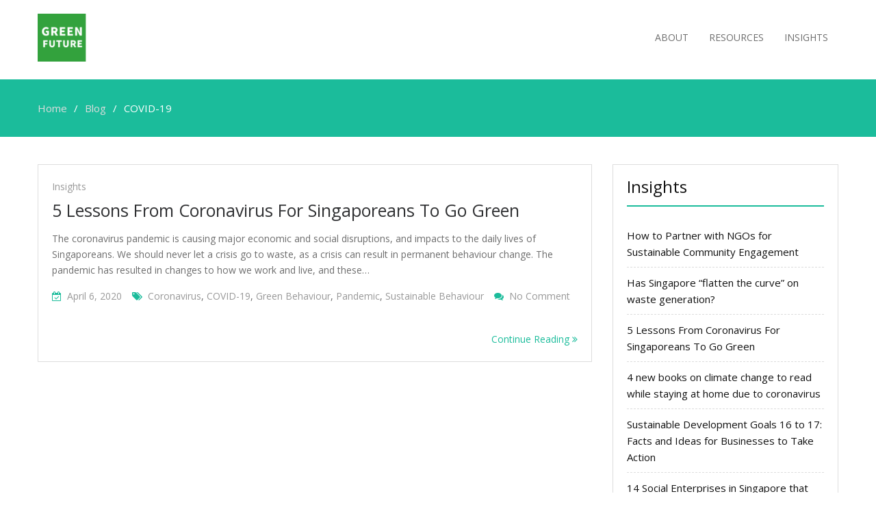

--- FILE ---
content_type: text/html; charset=UTF-8
request_url: http://www.greenfuture.sg/tag/covid-19/
body_size: 14633
content:
<!DOCTYPE html> <html dir="ltr" lang="en-US" prefix="og: https://ogp.me/ns#"><head>
	    <meta charset="UTF-8">
    <meta name="viewport" content="width=device-width, initial-scale=1">
    <link rel="profile" href="http://gmpg.org/xfn/11">
    <link rel="pingback" href="http://www.greenfuture.sg/xmlrpc.php">
    <title>COVID-19 | Green Future</title>

		<!-- All in One SEO 4.9.1.1 - aioseo.com -->
	<meta name="robots" content="max-image-preview:large" />
	<link rel="canonical" href="http://www.greenfuture.sg/tag/covid-19/" />
	<meta name="generator" content="All in One SEO (AIOSEO) 4.9.1.1" />
		<script type="application/ld+json" class="aioseo-schema">
			{"@context":"https:\/\/schema.org","@graph":[{"@type":"BreadcrumbList","@id":"http:\/\/www.greenfuture.sg\/tag\/covid-19\/#breadcrumblist","itemListElement":[{"@type":"ListItem","@id":"http:\/\/www.greenfuture.sg#listItem","position":1,"name":"Home","item":"http:\/\/www.greenfuture.sg","nextItem":{"@type":"ListItem","@id":"http:\/\/www.greenfuture.sg\/tag\/covid-19\/#listItem","name":"COVID-19"}},{"@type":"ListItem","@id":"http:\/\/www.greenfuture.sg\/tag\/covid-19\/#listItem","position":2,"name":"COVID-19","previousItem":{"@type":"ListItem","@id":"http:\/\/www.greenfuture.sg#listItem","name":"Home"}}]},{"@type":"CollectionPage","@id":"http:\/\/www.greenfuture.sg\/tag\/covid-19\/#collectionpage","url":"http:\/\/www.greenfuture.sg\/tag\/covid-19\/","name":"COVID-19 | Green Future","inLanguage":"en-US","isPartOf":{"@id":"http:\/\/www.greenfuture.sg\/#website"},"breadcrumb":{"@id":"http:\/\/www.greenfuture.sg\/tag\/covid-19\/#breadcrumblist"}},{"@type":"Organization","@id":"http:\/\/www.greenfuture.sg\/#organization","name":"Green Future","url":"http:\/\/www.greenfuture.sg\/","logo":{"@type":"ImageObject","url":"http:\/\/www.greenfuture.sg\/wp-content\/uploads\/2019\/11\/cropped-green-future-1-1-1.png","@id":"http:\/\/www.greenfuture.sg\/tag\/covid-19\/#organizationLogo","width":220,"height":70},"image":{"@id":"http:\/\/www.greenfuture.sg\/tag\/covid-19\/#organizationLogo"}},{"@type":"WebSite","@id":"http:\/\/www.greenfuture.sg\/#website","url":"http:\/\/www.greenfuture.sg\/","name":"Green Future","inLanguage":"en-US","publisher":{"@id":"http:\/\/www.greenfuture.sg\/#organization"}}]}
		</script>
		<!-- All in One SEO -->

<meta name="dlm-version" content="5.1.6"><link rel='dns-prefetch' href='//fonts.googleapis.com' />
<link rel="alternate" type="application/rss+xml" title="Green Future &raquo; Feed" href="http://www.greenfuture.sg/feed/" />
<link rel="alternate" type="application/rss+xml" title="Green Future &raquo; Comments Feed" href="http://www.greenfuture.sg/comments/feed/" />
<link rel="alternate" type="application/rss+xml" title="Green Future &raquo; COVID-19 Tag Feed" href="http://www.greenfuture.sg/tag/covid-19/feed/" />
<style id='wp-img-auto-sizes-contain-inline-css' type='text/css'>
img:is([sizes=auto i],[sizes^="auto," i]){contain-intrinsic-size:3000px 1500px}
/*# sourceURL=wp-img-auto-sizes-contain-inline-css */
</style>
<link rel='stylesheet' id='font-awesome-css' href='http://www.greenfuture.sg/wp-content/plugins/pt-theme-addon/assets/font-awesome/css/font-awesome.min.css?ver=4.7.0' type='text/css' media='all' />
<link rel='stylesheet' id='pt-theme-addon-style-css' href='http://www.greenfuture.sg/wp-content/plugins/pt-theme-addon/assets/pt-style.css?ver=6.9' type='text/css' media='all' />
<style id='wp-emoji-styles-inline-css' type='text/css'>

	img.wp-smiley, img.emoji {
		display: inline !important;
		border: none !important;
		box-shadow: none !important;
		height: 1em !important;
		width: 1em !important;
		margin: 0 0.07em !important;
		vertical-align: -0.1em !important;
		background: none !important;
		padding: 0 !important;
	}
/*# sourceURL=wp-emoji-styles-inline-css */
</style>
<style id='wp-block-library-inline-css' type='text/css'>
:root{--wp-block-synced-color:#7a00df;--wp-block-synced-color--rgb:122,0,223;--wp-bound-block-color:var(--wp-block-synced-color);--wp-editor-canvas-background:#ddd;--wp-admin-theme-color:#007cba;--wp-admin-theme-color--rgb:0,124,186;--wp-admin-theme-color-darker-10:#006ba1;--wp-admin-theme-color-darker-10--rgb:0,107,160.5;--wp-admin-theme-color-darker-20:#005a87;--wp-admin-theme-color-darker-20--rgb:0,90,135;--wp-admin-border-width-focus:2px}@media (min-resolution:192dpi){:root{--wp-admin-border-width-focus:1.5px}}.wp-element-button{cursor:pointer}:root .has-very-light-gray-background-color{background-color:#eee}:root .has-very-dark-gray-background-color{background-color:#313131}:root .has-very-light-gray-color{color:#eee}:root .has-very-dark-gray-color{color:#313131}:root .has-vivid-green-cyan-to-vivid-cyan-blue-gradient-background{background:linear-gradient(135deg,#00d084,#0693e3)}:root .has-purple-crush-gradient-background{background:linear-gradient(135deg,#34e2e4,#4721fb 50%,#ab1dfe)}:root .has-hazy-dawn-gradient-background{background:linear-gradient(135deg,#faaca8,#dad0ec)}:root .has-subdued-olive-gradient-background{background:linear-gradient(135deg,#fafae1,#67a671)}:root .has-atomic-cream-gradient-background{background:linear-gradient(135deg,#fdd79a,#004a59)}:root .has-nightshade-gradient-background{background:linear-gradient(135deg,#330968,#31cdcf)}:root .has-midnight-gradient-background{background:linear-gradient(135deg,#020381,#2874fc)}:root{--wp--preset--font-size--normal:16px;--wp--preset--font-size--huge:42px}.has-regular-font-size{font-size:1em}.has-larger-font-size{font-size:2.625em}.has-normal-font-size{font-size:var(--wp--preset--font-size--normal)}.has-huge-font-size{font-size:var(--wp--preset--font-size--huge)}.has-text-align-center{text-align:center}.has-text-align-left{text-align:left}.has-text-align-right{text-align:right}.has-fit-text{white-space:nowrap!important}#end-resizable-editor-section{display:none}.aligncenter{clear:both}.items-justified-left{justify-content:flex-start}.items-justified-center{justify-content:center}.items-justified-right{justify-content:flex-end}.items-justified-space-between{justify-content:space-between}.screen-reader-text{border:0;clip-path:inset(50%);height:1px;margin:-1px;overflow:hidden;padding:0;position:absolute;width:1px;word-wrap:normal!important}.screen-reader-text:focus{background-color:#ddd;clip-path:none;color:#444;display:block;font-size:1em;height:auto;left:5px;line-height:normal;padding:15px 23px 14px;text-decoration:none;top:5px;width:auto;z-index:100000}html :where(.has-border-color){border-style:solid}html :where([style*=border-top-color]){border-top-style:solid}html :where([style*=border-right-color]){border-right-style:solid}html :where([style*=border-bottom-color]){border-bottom-style:solid}html :where([style*=border-left-color]){border-left-style:solid}html :where([style*=border-width]){border-style:solid}html :where([style*=border-top-width]){border-top-style:solid}html :where([style*=border-right-width]){border-right-style:solid}html :where([style*=border-bottom-width]){border-bottom-style:solid}html :where([style*=border-left-width]){border-left-style:solid}html :where(img[class*=wp-image-]){height:auto;max-width:100%}:where(figure){margin:0 0 1em}html :where(.is-position-sticky){--wp-admin--admin-bar--position-offset:var(--wp-admin--admin-bar--height,0px)}@media screen and (max-width:600px){html :where(.is-position-sticky){--wp-admin--admin-bar--position-offset:0px}}

/*# sourceURL=wp-block-library-inline-css */
</style><style id='global-styles-inline-css' type='text/css'>
:root{--wp--preset--aspect-ratio--square: 1;--wp--preset--aspect-ratio--4-3: 4/3;--wp--preset--aspect-ratio--3-4: 3/4;--wp--preset--aspect-ratio--3-2: 3/2;--wp--preset--aspect-ratio--2-3: 2/3;--wp--preset--aspect-ratio--16-9: 16/9;--wp--preset--aspect-ratio--9-16: 9/16;--wp--preset--color--black: #000000;--wp--preset--color--cyan-bluish-gray: #abb8c3;--wp--preset--color--white: #ffffff;--wp--preset--color--pale-pink: #f78da7;--wp--preset--color--vivid-red: #cf2e2e;--wp--preset--color--luminous-vivid-orange: #ff6900;--wp--preset--color--luminous-vivid-amber: #fcb900;--wp--preset--color--light-green-cyan: #7bdcb5;--wp--preset--color--vivid-green-cyan: #00d084;--wp--preset--color--pale-cyan-blue: #8ed1fc;--wp--preset--color--vivid-cyan-blue: #0693e3;--wp--preset--color--vivid-purple: #9b51e0;--wp--preset--gradient--vivid-cyan-blue-to-vivid-purple: linear-gradient(135deg,rgb(6,147,227) 0%,rgb(155,81,224) 100%);--wp--preset--gradient--light-green-cyan-to-vivid-green-cyan: linear-gradient(135deg,rgb(122,220,180) 0%,rgb(0,208,130) 100%);--wp--preset--gradient--luminous-vivid-amber-to-luminous-vivid-orange: linear-gradient(135deg,rgb(252,185,0) 0%,rgb(255,105,0) 100%);--wp--preset--gradient--luminous-vivid-orange-to-vivid-red: linear-gradient(135deg,rgb(255,105,0) 0%,rgb(207,46,46) 100%);--wp--preset--gradient--very-light-gray-to-cyan-bluish-gray: linear-gradient(135deg,rgb(238,238,238) 0%,rgb(169,184,195) 100%);--wp--preset--gradient--cool-to-warm-spectrum: linear-gradient(135deg,rgb(74,234,220) 0%,rgb(151,120,209) 20%,rgb(207,42,186) 40%,rgb(238,44,130) 60%,rgb(251,105,98) 80%,rgb(254,248,76) 100%);--wp--preset--gradient--blush-light-purple: linear-gradient(135deg,rgb(255,206,236) 0%,rgb(152,150,240) 100%);--wp--preset--gradient--blush-bordeaux: linear-gradient(135deg,rgb(254,205,165) 0%,rgb(254,45,45) 50%,rgb(107,0,62) 100%);--wp--preset--gradient--luminous-dusk: linear-gradient(135deg,rgb(255,203,112) 0%,rgb(199,81,192) 50%,rgb(65,88,208) 100%);--wp--preset--gradient--pale-ocean: linear-gradient(135deg,rgb(255,245,203) 0%,rgb(182,227,212) 50%,rgb(51,167,181) 100%);--wp--preset--gradient--electric-grass: linear-gradient(135deg,rgb(202,248,128) 0%,rgb(113,206,126) 100%);--wp--preset--gradient--midnight: linear-gradient(135deg,rgb(2,3,129) 0%,rgb(40,116,252) 100%);--wp--preset--font-size--small: 13px;--wp--preset--font-size--medium: 20px;--wp--preset--font-size--large: 36px;--wp--preset--font-size--x-large: 42px;--wp--preset--spacing--20: 0.44rem;--wp--preset--spacing--30: 0.67rem;--wp--preset--spacing--40: 1rem;--wp--preset--spacing--50: 1.5rem;--wp--preset--spacing--60: 2.25rem;--wp--preset--spacing--70: 3.38rem;--wp--preset--spacing--80: 5.06rem;--wp--preset--shadow--natural: 6px 6px 9px rgba(0, 0, 0, 0.2);--wp--preset--shadow--deep: 12px 12px 50px rgba(0, 0, 0, 0.4);--wp--preset--shadow--sharp: 6px 6px 0px rgba(0, 0, 0, 0.2);--wp--preset--shadow--outlined: 6px 6px 0px -3px rgb(255, 255, 255), 6px 6px rgb(0, 0, 0);--wp--preset--shadow--crisp: 6px 6px 0px rgb(0, 0, 0);}:where(.is-layout-flex){gap: 0.5em;}:where(.is-layout-grid){gap: 0.5em;}body .is-layout-flex{display: flex;}.is-layout-flex{flex-wrap: wrap;align-items: center;}.is-layout-flex > :is(*, div){margin: 0;}body .is-layout-grid{display: grid;}.is-layout-grid > :is(*, div){margin: 0;}:where(.wp-block-columns.is-layout-flex){gap: 2em;}:where(.wp-block-columns.is-layout-grid){gap: 2em;}:where(.wp-block-post-template.is-layout-flex){gap: 1.25em;}:where(.wp-block-post-template.is-layout-grid){gap: 1.25em;}.has-black-color{color: var(--wp--preset--color--black) !important;}.has-cyan-bluish-gray-color{color: var(--wp--preset--color--cyan-bluish-gray) !important;}.has-white-color{color: var(--wp--preset--color--white) !important;}.has-pale-pink-color{color: var(--wp--preset--color--pale-pink) !important;}.has-vivid-red-color{color: var(--wp--preset--color--vivid-red) !important;}.has-luminous-vivid-orange-color{color: var(--wp--preset--color--luminous-vivid-orange) !important;}.has-luminous-vivid-amber-color{color: var(--wp--preset--color--luminous-vivid-amber) !important;}.has-light-green-cyan-color{color: var(--wp--preset--color--light-green-cyan) !important;}.has-vivid-green-cyan-color{color: var(--wp--preset--color--vivid-green-cyan) !important;}.has-pale-cyan-blue-color{color: var(--wp--preset--color--pale-cyan-blue) !important;}.has-vivid-cyan-blue-color{color: var(--wp--preset--color--vivid-cyan-blue) !important;}.has-vivid-purple-color{color: var(--wp--preset--color--vivid-purple) !important;}.has-black-background-color{background-color: var(--wp--preset--color--black) !important;}.has-cyan-bluish-gray-background-color{background-color: var(--wp--preset--color--cyan-bluish-gray) !important;}.has-white-background-color{background-color: var(--wp--preset--color--white) !important;}.has-pale-pink-background-color{background-color: var(--wp--preset--color--pale-pink) !important;}.has-vivid-red-background-color{background-color: var(--wp--preset--color--vivid-red) !important;}.has-luminous-vivid-orange-background-color{background-color: var(--wp--preset--color--luminous-vivid-orange) !important;}.has-luminous-vivid-amber-background-color{background-color: var(--wp--preset--color--luminous-vivid-amber) !important;}.has-light-green-cyan-background-color{background-color: var(--wp--preset--color--light-green-cyan) !important;}.has-vivid-green-cyan-background-color{background-color: var(--wp--preset--color--vivid-green-cyan) !important;}.has-pale-cyan-blue-background-color{background-color: var(--wp--preset--color--pale-cyan-blue) !important;}.has-vivid-cyan-blue-background-color{background-color: var(--wp--preset--color--vivid-cyan-blue) !important;}.has-vivid-purple-background-color{background-color: var(--wp--preset--color--vivid-purple) !important;}.has-black-border-color{border-color: var(--wp--preset--color--black) !important;}.has-cyan-bluish-gray-border-color{border-color: var(--wp--preset--color--cyan-bluish-gray) !important;}.has-white-border-color{border-color: var(--wp--preset--color--white) !important;}.has-pale-pink-border-color{border-color: var(--wp--preset--color--pale-pink) !important;}.has-vivid-red-border-color{border-color: var(--wp--preset--color--vivid-red) !important;}.has-luminous-vivid-orange-border-color{border-color: var(--wp--preset--color--luminous-vivid-orange) !important;}.has-luminous-vivid-amber-border-color{border-color: var(--wp--preset--color--luminous-vivid-amber) !important;}.has-light-green-cyan-border-color{border-color: var(--wp--preset--color--light-green-cyan) !important;}.has-vivid-green-cyan-border-color{border-color: var(--wp--preset--color--vivid-green-cyan) !important;}.has-pale-cyan-blue-border-color{border-color: var(--wp--preset--color--pale-cyan-blue) !important;}.has-vivid-cyan-blue-border-color{border-color: var(--wp--preset--color--vivid-cyan-blue) !important;}.has-vivid-purple-border-color{border-color: var(--wp--preset--color--vivid-purple) !important;}.has-vivid-cyan-blue-to-vivid-purple-gradient-background{background: var(--wp--preset--gradient--vivid-cyan-blue-to-vivid-purple) !important;}.has-light-green-cyan-to-vivid-green-cyan-gradient-background{background: var(--wp--preset--gradient--light-green-cyan-to-vivid-green-cyan) !important;}.has-luminous-vivid-amber-to-luminous-vivid-orange-gradient-background{background: var(--wp--preset--gradient--luminous-vivid-amber-to-luminous-vivid-orange) !important;}.has-luminous-vivid-orange-to-vivid-red-gradient-background{background: var(--wp--preset--gradient--luminous-vivid-orange-to-vivid-red) !important;}.has-very-light-gray-to-cyan-bluish-gray-gradient-background{background: var(--wp--preset--gradient--very-light-gray-to-cyan-bluish-gray) !important;}.has-cool-to-warm-spectrum-gradient-background{background: var(--wp--preset--gradient--cool-to-warm-spectrum) !important;}.has-blush-light-purple-gradient-background{background: var(--wp--preset--gradient--blush-light-purple) !important;}.has-blush-bordeaux-gradient-background{background: var(--wp--preset--gradient--blush-bordeaux) !important;}.has-luminous-dusk-gradient-background{background: var(--wp--preset--gradient--luminous-dusk) !important;}.has-pale-ocean-gradient-background{background: var(--wp--preset--gradient--pale-ocean) !important;}.has-electric-grass-gradient-background{background: var(--wp--preset--gradient--electric-grass) !important;}.has-midnight-gradient-background{background: var(--wp--preset--gradient--midnight) !important;}.has-small-font-size{font-size: var(--wp--preset--font-size--small) !important;}.has-medium-font-size{font-size: var(--wp--preset--font-size--medium) !important;}.has-large-font-size{font-size: var(--wp--preset--font-size--large) !important;}.has-x-large-font-size{font-size: var(--wp--preset--font-size--x-large) !important;}
/*# sourceURL=global-styles-inline-css */
</style>

<style id='classic-theme-styles-inline-css' type='text/css'>
/*! This file is auto-generated */
.wp-block-button__link{color:#fff;background-color:#32373c;border-radius:9999px;box-shadow:none;text-decoration:none;padding:calc(.667em + 2px) calc(1.333em + 2px);font-size:1.125em}.wp-block-file__button{background:#32373c;color:#fff;text-decoration:none}
/*# sourceURL=/wp-includes/css/classic-themes.min.css */
</style>
<link rel='stylesheet' id='contact-form-7-css' href='http://www.greenfuture.sg/wp-content/plugins/contact-form-7/includes/css/styles.css?ver=6.1.4' type='text/css' media='all' />
<link rel='stylesheet' id='SFSImainCss-css' href='http://www.greenfuture.sg/wp-content/plugins/ultimate-social-media-icons/css/sfsi-style.css?ver=2.9.6' type='text/css' media='all' />
<link rel='stylesheet' id='business-point-fonts-css' href='https://fonts.googleapis.com/css?family=Open+Sans%3A400%2C700%2C900%2C400italic%2C700italic%2C900italic%7CRaleway%3A400%2C500%2C700%2C900%2C400italic%2C700italic%2C900italic&#038;subset=latin%2Clatin-ext' type='text/css' media='all' />
<link rel='stylesheet' id='jquery-meanmenu-css' href='http://www.greenfuture.sg/wp-content/themes/business-point/assets/third-party/meanmenu/meanmenu.css?ver=6.9' type='text/css' media='all' />
<link rel='stylesheet' id='jquery-slick-css' href='http://www.greenfuture.sg/wp-content/themes/business-point/assets/third-party/slick/slick.css?ver=1.6.0' type='text/css' media='all' />
<link rel='stylesheet' id='business-point-style-css' href='http://www.greenfuture.sg/wp-content/themes/business-point/style.css?ver=6.9' type='text/css' media='all' />
<script type="text/javascript" src="http://www.greenfuture.sg/wp-includes/js/jquery/jquery.min.js?ver=3.7.1" id="jquery-core-js"></script>
<script type="text/javascript" src="http://www.greenfuture.sg/wp-includes/js/jquery/jquery-migrate.min.js?ver=3.4.1" id="jquery-migrate-js"></script>
<script type="text/javascript" src="http://www.greenfuture.sg/wp-content/plugins/pt-theme-addon/assets/jquery.mixitup.min.js?ver=1.5.5" id="jquery-mixitup-js"></script>
<script type="text/javascript" src="http://www.greenfuture.sg/wp-content/plugins/pt-theme-addon/assets/filter.js?ver=1.0.0" id="pt-theme-addon-filter-js"></script>
<link rel="https://api.w.org/" href="http://www.greenfuture.sg/wp-json/" /><link rel="alternate" title="JSON" type="application/json" href="http://www.greenfuture.sg/wp-json/wp/v2/tags/1576" /><link rel="EditURI" type="application/rsd+xml" title="RSD" href="http://www.greenfuture.sg/xmlrpc.php?rsd" />
<meta name="generator" content="WordPress 6.9" />
<style>
		#category-posts-3-internal .cat-post-thumbnail .cat-post-crop img {height: 150px;}
#category-posts-3-internal .cat-post-thumbnail .cat-post-crop img {width: 150px;}
#category-posts-3-internal .cat-post-thumbnail .cat-post-crop img {object-fit: cover; max-width: 100%; display: block;}
#category-posts-3-internal .cat-post-thumbnail .cat-post-crop-not-supported img {width: 100%;}
#category-posts-3-internal .cat-post-thumbnail {max-width:100%;}
#category-posts-3-internal .cat-post-item img {margin: initial;}
</style>
		
	<!-- begin gallery scripts -->
    <link rel="stylesheet" href="http://www.greenfuture.sg/wp-content/plugins/featured-content-gallery/css/jd.gallery.css.php" type="text/css" media="screen" charset="utf-8"/>
	<link rel="stylesheet" href="http://www.greenfuture.sg/wp-content/plugins/featured-content-gallery/css/jd.gallery.css" type="text/css" media="screen" charset="utf-8"/>
	<script type="text/javascript" src="http://www.greenfuture.sg/wp-content/plugins/featured-content-gallery/scripts/mootools.v1.11.js"></script>
	<script type="text/javascript" src="http://www.greenfuture.sg/wp-content/plugins/featured-content-gallery/scripts/jd.gallery.js.php"></script>
	<script type="text/javascript" src="http://www.greenfuture.sg/wp-content/plugins/featured-content-gallery/scripts/jd.gallery.transitions.js"></script>
	<!-- end gallery scripts -->
<meta name="follow.[base64]" content="F6B2r2jMpDDW57THaYX3"/><link rel="icon" href="http://www.greenfuture.sg/wp-content/uploads/2019/11/green-future-150x150.png" sizes="32x32" />
<link rel="icon" href="http://www.greenfuture.sg/wp-content/uploads/2019/11/green-future-300x300.png" sizes="192x192" />
<link rel="apple-touch-icon" href="http://www.greenfuture.sg/wp-content/uploads/2019/11/green-future-300x300.png" />
<meta name="msapplication-TileImage" content="http://www.greenfuture.sg/wp-content/uploads/2019/11/green-future-300x300.png" />
</head>

<body class="archive tag tag-covid-19 tag-1576 wp-custom-logo wp-theme-business-point sfsi_actvite_theme_default hfeed global-layout-right-sidebar">

	<div id="page" class="site">
		<div class="sticky-wrapper" id="sticky-wrapper"><header id="masthead" class="site-header main-navigation-holder" role="banner"><div class="container">        <div class="head-wrap">
        	<div class="site-branding">
        		<a href="http://www.greenfuture.sg/" class="custom-logo-link" rel="home"><img width="220" height="70" src="http://www.greenfuture.sg/wp-content/uploads/2019/11/cropped-green-future-1-1-1.png" class="custom-logo" alt="Green Future" decoding="async" /></a>        	</div><!-- .site-branding -->

            <div id="main-nav" class="clear-fix">
                <nav id="site-navigation" class="main-navigation" role="navigation">
                    <div class="wrap-menu-content">
        				<div class="menu-top-container"><ul id="primary-menu" class="menu"><li id="menu-item-2499" class="menu-item menu-item-type-post_type menu-item-object-page menu-item-2499"><a href="http://www.greenfuture.sg/about/">About</a></li>
<li id="menu-item-2500" class="menu-item menu-item-type-post_type menu-item-object-page menu-item-2500"><a href="http://www.greenfuture.sg/resources/">Resources</a></li>
<li id="menu-item-427" class="menu-item menu-item-type-taxonomy menu-item-object-category menu-item-427"><a href="http://www.greenfuture.sg/category/insights/">Insights</a></li>
</ul></div>                    </div><!-- .menu-content -->
                </nav><!-- #site-navigation -->
            </div> <!-- #main-nav -->
        </div>
        </div><!-- .container --></header><!-- #masthead --></div><!-- .sticky-wrapper -->
<div id="breadcrumb">
	<div class="container">
		<div role="navigation" aria-label="Breadcrumbs" class="breadcrumb-trail breadcrumbs" itemprop="breadcrumb"><ul class="trail-items" itemscope itemtype="http://schema.org/BreadcrumbList"><meta name="numberOfItems" content="3" /><meta name="itemListOrder" content="Ascending" /><li itemprop="itemListElement" itemscope itemtype="http://schema.org/ListItem" class="trail-item trail-begin"><a href="http://www.greenfuture.sg" rel="home"><span itemprop="name">Home</span></a><meta itemprop="position" content="1" /></li><li itemprop="itemListElement" itemscope itemtype="http://schema.org/ListItem" class="trail-item"><a href="http://www.greenfuture.sg/blog/"><span itemprop="name">Blog</span></a><meta itemprop="position" content="2" /></li><li itemprop="itemListElement" itemscope itemtype="http://schema.org/ListItem" class="trail-item trail-end"><span itemprop="name">COVID-19</span><meta itemprop="position" content="3" /></li></ul></div>	</div><!-- .container -->
</div><!-- #breadcrumb -->
<div id="content" class="site-content"><div class="container"><div class="inner-wrapper">


	<div id="primary" class="content-area">
		<main id="main" class="site-main" role="main">

		                        <header>
                                <h1 class="page-title screen-reader-text">COVID-19</h1>
                        </header>
			
<article id="post-5673" class="post-5673 post type-post status-publish format-standard hentry category-insights tag-coronavirus tag-covid-19 tag-green-behaviour tag-pandemic tag-sustainable-behaviour">

	
	
	<div class="content-wrap content-no-image">
		<div class="content-wrap-inner">
			<header class="entry-header">
									<div class="entry-meta">
						<span class="cat-links"><a href="http://www.greenfuture.sg/category/insights/" rel="category tag">Insights</a></span>					</div><!-- .entry-meta -->
					<h2 class="entry-title"><a href="http://www.greenfuture.sg/2020/04/06/5-lessons-from-coronavirus-for-singaporeans-to-go-green/" rel="bookmark">5 Lessons From Coronavirus For Singaporeans To Go Green</a></h2>			</header><!-- .entry-header -->

			<div class="entry-content">
				<p>The coronavirus pandemic is causing major economic and social disruptions, and impacts to the daily lives of Singaporeans. We should never let a crisis go to waste, as a crisis can result in permanent behaviour change. The pandemic has resulted in changes to how we work and live, and these&hellip;</p>
				
				<div class="entry-footer">
					<span class="posted-on"><a href="http://www.greenfuture.sg/2020/04/06/5-lessons-from-coronavirus-for-singaporeans-to-go-green/" rel="bookmark"><time class="entry-date published" datetime="2020-04-06T00:13:28+08:00">April 6, 2020</time><time class="updated" datetime="2020-04-06T00:31:20+08:00">April 6, 2020</time></a></span><span class="tags-links"><a href="http://www.greenfuture.sg/tag/coronavirus/" rel="tag">coronavirus</a>, <a href="http://www.greenfuture.sg/tag/covid-19/" rel="tag">COVID-19</a>, <a href="http://www.greenfuture.sg/tag/green-behaviour/" rel="tag">green behaviour</a>, <a href="http://www.greenfuture.sg/tag/pandemic/" rel="tag">pandemic</a>, <a href="http://www.greenfuture.sg/tag/sustainable-behaviour/" rel="tag">sustainable behaviour</a></span><span class="comments-link"><a href="http://www.greenfuture.sg/2020/04/06/5-lessons-from-coronavirus-for-singaporeans-to-go-green/#respond">No Comment<span class="screen-reader-text"> on 5 Lessons From Coronavirus For Singaporeans To Go Green</span></a></span>				</div>
				<a class="readmore-content" href="http://www.greenfuture.sg/2020/04/06/5-lessons-from-coronavirus-for-singaporeans-to-go-green/" rel="bookmark">Continue Reading <i class="fa fa-angle-double-right"> </i></a>
			</div><!-- .entry-content -->
		</div>
	</div>

</article><!-- #post-## -->

		</main><!-- #main -->
	</div><!-- #primary -->


<aside id="sidebar-primary" class="widget-area sidebar" role="complementary">
	
		<section id="recent-posts-4" class="widget widget_recent_entries">
		<h3 class="widget-title">Insights</h3>
		<ul>
											<li>
					<a href="http://www.greenfuture.sg/2024/02/16/how-to-partner-with-ngos-for-sustainable-community-engagement/">How to Partner with NGOs for Sustainable Community Engagement</a>
									</li>
											<li>
					<a href="http://www.greenfuture.sg/2020/04/15/has-singapore-flatten-the-curve-on-waste-generation/">Has Singapore &#8220;flatten the curve&#8221; on waste generation?</a>
									</li>
											<li>
					<a href="http://www.greenfuture.sg/2020/04/06/5-lessons-from-coronavirus-for-singaporeans-to-go-green/">5 Lessons From Coronavirus For Singaporeans To Go Green</a>
									</li>
											<li>
					<a href="http://www.greenfuture.sg/2020/03/23/4-new-books-on-climate-change-to-read-while-staying-at-home-due-to-coronavirus/">4 new books on climate change to read while staying at home due to coronavirus</a>
									</li>
											<li>
					<a href="http://www.greenfuture.sg/2020/02/25/sustainable-development-goals-16-to-17-facts-and-ideas-for-businesses-to-take-action/">Sustainable Development Goals 16 to 17: Facts and Ideas for Businesses to Take Action</a>
									</li>
											<li>
					<a href="http://www.greenfuture.sg/2020/02/24/14-social-enterprises-in-singapore-that-are-doing-good-for-the-environment/">14 Social Enterprises in Singapore that are doing good for the environment</a>
									</li>
											<li>
					<a href="http://www.greenfuture.sg/2020/02/24/sustainable-development-goals-13-to-15-facts-and-ideas-for-businesses-to-take-action/">Sustainable Development Goals 13 to 15: Facts and Ideas for Businesses to Take Action</a>
									</li>
											<li>
					<a href="http://www.greenfuture.sg/2020/02/20/sustainable-development-goals-10-to-12-facts-and-ideas-for-businesses-to-take-action/">Sustainable Development Goals 10 to 12: Facts and Ideas for Businesses to Take Action</a>
									</li>
											<li>
					<a href="http://www.greenfuture.sg/2020/02/19/17-environment-and-animal-charities-in-singapore-that-companies-can-donate-to/">18 environment and animal charities in Singapore that companies can donate to</a>
									</li>
											<li>
					<a href="http://www.greenfuture.sg/2020/02/16/2020-guide-to-singapore-government-funding-and-incentives-for-the-environment/">2020 Guide to Singapore Government Funding and Incentives for the Environment</a>
									</li>
					</ul>

		</section><section id="category-posts-3" class="widget cat-post-widget"><h3 class="widget-title">Publications</h3><ul id="category-posts-3-internal" class="category-posts-internal">
<li class='cat-post-item'><div><a class="cat-post-title" href="http://www.greenfuture.sg/2020/02/16/2020-guide-to-singapore-government-funding-and-incentives-for-the-environment/" rel="bookmark">2020 Guide to Singapore Government Funding and Incentives for the Environment</a></div></li><li class='cat-post-item'><div><a class="cat-post-title" href="http://www.greenfuture.sg/2017/02/01/singapore-green-landscape-2017/" rel="bookmark">Singapore Green Landscape 2017</a></div></li><li class='cat-post-item'><div><a class="cat-post-title" href="http://www.greenfuture.sg/2016/01/17/singapore-green-landscape-2016/" rel="bookmark">Singapore Green Landscape 2016</a></div></li><li class='cat-post-item'><div><a class="cat-post-title" href="http://www.greenfuture.sg/2015/02/16/2015-guide-to-singapore-government-funding-and-incentives-for-the-environment/" rel="bookmark">2015 Guide to Singapore Government Funding and Incentives for the Environment</a></div></li><li class='cat-post-item'><div><a class="cat-post-title" href="http://www.greenfuture.sg/2015/02/10/singapore-green-landscape-2015/" rel="bookmark">Singapore Green Landscape 2015</a></div></li><li class='cat-post-item'><div><a class="cat-post-title" href="http://www.greenfuture.sg/2014/07/02/a-practical-guide-to-organising-conversations-on-sustainable-singapore/" rel="bookmark">A Practical Guide to Organising Conversations on Sustainable Singapore</a></div></li><li class='cat-post-item'><div><a class="cat-post-title" href="http://www.greenfuture.sg/2014/06/26/conversations-on-sustainable-singapore-food-security/" rel="bookmark">Conversations on Sustainable Singapore (Food Security)</a></div></li><li class='cat-post-item'><div><a class="cat-post-title" href="http://www.greenfuture.sg/2014/05/26/conversations-on-sustainable-singapore-waste-and-the-3rs/" rel="bookmark">Conversations on Sustainable Singapore (Waste and the 3Rs)</a></div></li><li class='cat-post-item'><div><a class="cat-post-title" href="http://www.greenfuture.sg/2014/05/20/conversations-on-sustainable-singapore-energy-and-climate-change/" rel="bookmark">Conversations on Sustainable Singapore (Energy and Climate Change)</a></div></li><li class='cat-post-item'><div><a class="cat-post-title" href="http://www.greenfuture.sg/2014/01/30/singapore-green-landscape-2014/" rel="bookmark">Singapore Green Landscape 2014</a></div></li><li class='cat-post-item'><div><a class="cat-post-title" href="http://www.greenfuture.sg/2013/08/14/our-sg-conversation-for-the-green-community-summary-report/" rel="bookmark">Our SG Conversation for the Green Community &#8211; Summary Report</a></div></li><li class='cat-post-item'><div><a class="cat-post-title" href="http://www.greenfuture.sg/2013/04/03/singapore-green-landscape-2013/" rel="bookmark">Singapore Green Landscape 2013</a></div></li><li class='cat-post-item'><div><a class="cat-post-title" href="http://www.greenfuture.sg/2012/04/10/the-7-habits-of-green-conscious-singaporeans/" rel="bookmark">The 7 Habits of Green Conscious Singaporeans</a></div></li><li class='cat-post-item'><div><a class="cat-post-title" href="http://www.greenfuture.sg/2012/01/23/singapore-green-landscape-2012/" rel="bookmark">Singapore Green Landscape 2012</a></div></li><li class='cat-post-item'><div><a class="cat-post-title" href="http://www.greenfuture.sg/2011/09/19/12-ideas-for-the-national-climate-change-strategy-2012/" rel="bookmark">12 Ideas for the National Climate Change Strategy 2012</a></div></li><li class='cat-post-item'><div><a class="cat-post-title" href="http://www.greenfuture.sg/2011/09/13/gaia-sep-2011/" rel="bookmark">GAIA Sep 2011</a></div></li><li class='cat-post-item'><div><a class="cat-post-title" href="http://www.greenfuture.sg/2011/01/07/singapore-green-landscape-2011/" rel="bookmark">Singapore Green Landscape 2011</a></div></li><li class='cat-post-item'><div><a class="cat-post-title" href="http://www.greenfuture.sg/2009/12/30/singapore-green-landscape-2010/" rel="bookmark">Singapore Green Landscape 2010</a></div></li><li class='cat-post-item'><div><a class="cat-post-title" href="http://www.greenfuture.sg/2009/01/08/suggestions-for-sustainable-singapore/" rel="bookmark">Suggestions For Sustainable Singapore</a></div></li><li class='cat-post-item'><div><a class="cat-post-title" href="http://www.greenfuture.sg/2009/01/08/green-events-guide/" rel="bookmark">Green Events Guide</a></div></li><li class='cat-post-item'><div><a class="cat-post-title" href="http://www.greenfuture.sg/2009/01/08/what-on-earth-are-you-doing/" rel="bookmark">What On Earth Are You Doing?</a></div></li></ul>
</section><section id="archives-3" class="widget widget_archive"><h3 class="widget-title">Archives</h3>		<label class="screen-reader-text" for="archives-dropdown-3">Archives</label>
		<select id="archives-dropdown-3" name="archive-dropdown">
			
			<option value="">Select Month</option>
				<option value='http://www.greenfuture.sg/2024/02/'> February 2024 &nbsp;(1)</option>
	<option value='http://www.greenfuture.sg/2020/04/'> April 2020 &nbsp;(2)</option>
	<option value='http://www.greenfuture.sg/2020/03/'> March 2020 &nbsp;(1)</option>
	<option value='http://www.greenfuture.sg/2020/02/'> February 2020 &nbsp;(11)</option>
	<option value='http://www.greenfuture.sg/2019/12/'> December 2019 &nbsp;(5)</option>
	<option value='http://www.greenfuture.sg/2019/11/'> November 2019 &nbsp;(8)</option>
	<option value='http://www.greenfuture.sg/2019/09/'> September 2019 &nbsp;(1)</option>
	<option value='http://www.greenfuture.sg/2019/07/'> July 2019 &nbsp;(3)</option>
	<option value='http://www.greenfuture.sg/2017/09/'> September 2017 &nbsp;(1)</option>
	<option value='http://www.greenfuture.sg/2017/02/'> February 2017 &nbsp;(2)</option>
	<option value='http://www.greenfuture.sg/2017/01/'> January 2017 &nbsp;(2)</option>
	<option value='http://www.greenfuture.sg/2016/01/'> January 2016 &nbsp;(3)</option>
	<option value='http://www.greenfuture.sg/2015/12/'> December 2015 &nbsp;(10)</option>
	<option value='http://www.greenfuture.sg/2015/11/'> November 2015 &nbsp;(2)</option>
	<option value='http://www.greenfuture.sg/2015/10/'> October 2015 &nbsp;(3)</option>
	<option value='http://www.greenfuture.sg/2015/09/'> September 2015 &nbsp;(2)</option>
	<option value='http://www.greenfuture.sg/2015/07/'> July 2015 &nbsp;(2)</option>
	<option value='http://www.greenfuture.sg/2015/06/'> June 2015 &nbsp;(2)</option>
	<option value='http://www.greenfuture.sg/2015/05/'> May 2015 &nbsp;(3)</option>
	<option value='http://www.greenfuture.sg/2015/04/'> April 2015 &nbsp;(2)</option>
	<option value='http://www.greenfuture.sg/2015/03/'> March 2015 &nbsp;(2)</option>
	<option value='http://www.greenfuture.sg/2015/02/'> February 2015 &nbsp;(6)</option>
	<option value='http://www.greenfuture.sg/2015/01/'> January 2015 &nbsp;(2)</option>
	<option value='http://www.greenfuture.sg/2014/12/'> December 2014 &nbsp;(2)</option>
	<option value='http://www.greenfuture.sg/2014/11/'> November 2014 &nbsp;(3)</option>
	<option value='http://www.greenfuture.sg/2014/10/'> October 2014 &nbsp;(2)</option>
	<option value='http://www.greenfuture.sg/2014/09/'> September 2014 &nbsp;(4)</option>
	<option value='http://www.greenfuture.sg/2014/08/'> August 2014 &nbsp;(5)</option>
	<option value='http://www.greenfuture.sg/2014/07/'> July 2014 &nbsp;(4)</option>
	<option value='http://www.greenfuture.sg/2014/06/'> June 2014 &nbsp;(4)</option>
	<option value='http://www.greenfuture.sg/2014/05/'> May 2014 &nbsp;(3)</option>
	<option value='http://www.greenfuture.sg/2014/04/'> April 2014 &nbsp;(3)</option>
	<option value='http://www.greenfuture.sg/2014/03/'> March 2014 &nbsp;(3)</option>
	<option value='http://www.greenfuture.sg/2014/02/'> February 2014 &nbsp;(1)</option>
	<option value='http://www.greenfuture.sg/2014/01/'> January 2014 &nbsp;(3)</option>
	<option value='http://www.greenfuture.sg/2013/11/'> November 2013 &nbsp;(6)</option>
	<option value='http://www.greenfuture.sg/2013/10/'> October 2013 &nbsp;(14)</option>
	<option value='http://www.greenfuture.sg/2013/09/'> September 2013 &nbsp;(3)</option>
	<option value='http://www.greenfuture.sg/2013/08/'> August 2013 &nbsp;(4)</option>
	<option value='http://www.greenfuture.sg/2013/07/'> July 2013 &nbsp;(2)</option>
	<option value='http://www.greenfuture.sg/2013/05/'> May 2013 &nbsp;(1)</option>
	<option value='http://www.greenfuture.sg/2013/04/'> April 2013 &nbsp;(5)</option>
	<option value='http://www.greenfuture.sg/2013/03/'> March 2013 &nbsp;(1)</option>
	<option value='http://www.greenfuture.sg/2013/02/'> February 2013 &nbsp;(1)</option>
	<option value='http://www.greenfuture.sg/2013/01/'> January 2013 &nbsp;(2)</option>
	<option value='http://www.greenfuture.sg/2012/12/'> December 2012 &nbsp;(3)</option>
	<option value='http://www.greenfuture.sg/2012/11/'> November 2012 &nbsp;(1)</option>
	<option value='http://www.greenfuture.sg/2012/10/'> October 2012 &nbsp;(3)</option>
	<option value='http://www.greenfuture.sg/2012/09/'> September 2012 &nbsp;(2)</option>
	<option value='http://www.greenfuture.sg/2012/08/'> August 2012 &nbsp;(5)</option>
	<option value='http://www.greenfuture.sg/2012/07/'> July 2012 &nbsp;(5)</option>
	<option value='http://www.greenfuture.sg/2012/06/'> June 2012 &nbsp;(4)</option>
	<option value='http://www.greenfuture.sg/2012/05/'> May 2012 &nbsp;(4)</option>
	<option value='http://www.greenfuture.sg/2012/04/'> April 2012 &nbsp;(7)</option>
	<option value='http://www.greenfuture.sg/2012/03/'> March 2012 &nbsp;(1)</option>
	<option value='http://www.greenfuture.sg/2012/02/'> February 2012 &nbsp;(6)</option>
	<option value='http://www.greenfuture.sg/2012/01/'> January 2012 &nbsp;(1)</option>
	<option value='http://www.greenfuture.sg/2011/12/'> December 2011 &nbsp;(5)</option>
	<option value='http://www.greenfuture.sg/2011/11/'> November 2011 &nbsp;(4)</option>
	<option value='http://www.greenfuture.sg/2011/10/'> October 2011 &nbsp;(6)</option>
	<option value='http://www.greenfuture.sg/2011/09/'> September 2011 &nbsp;(5)</option>
	<option value='http://www.greenfuture.sg/2011/08/'> August 2011 &nbsp;(5)</option>
	<option value='http://www.greenfuture.sg/2011/07/'> July 2011 &nbsp;(5)</option>
	<option value='http://www.greenfuture.sg/2011/06/'> June 2011 &nbsp;(3)</option>
	<option value='http://www.greenfuture.sg/2011/05/'> May 2011 &nbsp;(4)</option>
	<option value='http://www.greenfuture.sg/2011/04/'> April 2011 &nbsp;(3)</option>
	<option value='http://www.greenfuture.sg/2011/03/'> March 2011 &nbsp;(6)</option>
	<option value='http://www.greenfuture.sg/2011/02/'> February 2011 &nbsp;(3)</option>
	<option value='http://www.greenfuture.sg/2011/01/'> January 2011 &nbsp;(5)</option>
	<option value='http://www.greenfuture.sg/2010/12/'> December 2010 &nbsp;(1)</option>
	<option value='http://www.greenfuture.sg/2010/11/'> November 2010 &nbsp;(4)</option>
	<option value='http://www.greenfuture.sg/2010/10/'> October 2010 &nbsp;(5)</option>
	<option value='http://www.greenfuture.sg/2010/09/'> September 2010 &nbsp;(2)</option>
	<option value='http://www.greenfuture.sg/2010/08/'> August 2010 &nbsp;(2)</option>
	<option value='http://www.greenfuture.sg/2010/06/'> June 2010 &nbsp;(2)</option>
	<option value='http://www.greenfuture.sg/2010/05/'> May 2010 &nbsp;(3)</option>
	<option value='http://www.greenfuture.sg/2010/04/'> April 2010 &nbsp;(3)</option>
	<option value='http://www.greenfuture.sg/2010/03/'> March 2010 &nbsp;(9)</option>
	<option value='http://www.greenfuture.sg/2010/02/'> February 2010 &nbsp;(3)</option>
	<option value='http://www.greenfuture.sg/2010/01/'> January 2010 &nbsp;(1)</option>
	<option value='http://www.greenfuture.sg/2009/12/'> December 2009 &nbsp;(2)</option>
	<option value='http://www.greenfuture.sg/2009/10/'> October 2009 &nbsp;(4)</option>
	<option value='http://www.greenfuture.sg/2009/09/'> September 2009 &nbsp;(2)</option>
	<option value='http://www.greenfuture.sg/2009/08/'> August 2009 &nbsp;(1)</option>
	<option value='http://www.greenfuture.sg/2009/07/'> July 2009 &nbsp;(1)</option>
	<option value='http://www.greenfuture.sg/2009/06/'> June 2009 &nbsp;(1)</option>
	<option value='http://www.greenfuture.sg/2009/05/'> May 2009 &nbsp;(21)</option>
	<option value='http://www.greenfuture.sg/2009/04/'> April 2009 &nbsp;(5)</option>
	<option value='http://www.greenfuture.sg/2009/03/'> March 2009 &nbsp;(1)</option>
	<option value='http://www.greenfuture.sg/2009/01/'> January 2009 &nbsp;(5)</option>
	<option value='http://www.greenfuture.sg/2008/12/'> December 2008 &nbsp;(1)</option>
	<option value='http://www.greenfuture.sg/2008/11/'> November 2008 &nbsp;(3)</option>
	<option value='http://www.greenfuture.sg/2008/10/'> October 2008 &nbsp;(4)</option>
	<option value='http://www.greenfuture.sg/2008/09/'> September 2008 &nbsp;(2)</option>
	<option value='http://www.greenfuture.sg/2008/08/'> August 2008 &nbsp;(5)</option>

		</select>

			<script type="text/javascript">
/* <![CDATA[ */

( ( dropdownId ) => {
	const dropdown = document.getElementById( dropdownId );
	function onSelectChange() {
		setTimeout( () => {
			if ( 'escape' === dropdown.dataset.lastkey ) {
				return;
			}
			if ( dropdown.value ) {
				document.location.href = dropdown.value;
			}
		}, 250 );
	}
	function onKeyUp( event ) {
		if ( 'Escape' === event.key ) {
			dropdown.dataset.lastkey = 'escape';
		} else {
			delete dropdown.dataset.lastkey;
		}
	}
	function onClick() {
		delete dropdown.dataset.lastkey;
	}
	dropdown.addEventListener( 'keyup', onKeyUp );
	dropdown.addEventListener( 'click', onClick );
	dropdown.addEventListener( 'change', onSelectChange );
})( "archives-dropdown-3" );

//# sourceURL=WP_Widget_Archives%3A%3Awidget
/* ]]> */
</script>
</section><section id="search-5" class="widget widget_search"><form role="search" method="get" class="search-form" action="http://www.greenfuture.sg/">
				<label>
					<span class="screen-reader-text">Search for:</span>
					<input type="search" class="search-field" placeholder="Search &hellip;" value="" name="s" />
				</label>
				<input type="submit" class="search-submit" value="Search" />
			</form></section></aside><!-- #secondary -->
</div><!-- .inner-wrapper --></div><!-- .container --></div><!-- #content -->



	
	<aside id="footer-widgets" class="widget-area" role="complementary">
		<div class="container">
						<div class="inner-wrapper">
										<div class="widget-column footer-active-1">
							<section id="business-point-social-1" class="widget business_point_widget_social"><h4 class="widget-title">Connect With Us</h4><div class="menu-social-container"><ul id="menu-social" class="menu"><li id="menu-item-5220" class="menu-item menu-item-type-custom menu-item-object-custom menu-item-5220"><a href="https://www.linkedin.com/company/green-future-solutions"><span class="screen-reader-text">LinkedIn</span></a></li>
<li id="menu-item-5217" class="menu-item menu-item-type-custom menu-item-object-custom menu-item-5217"><a href="http://www.facebook.com/greenfuture.sg"><span class="screen-reader-text">Facebook</span></a></li>
<li id="menu-item-5219" class="menu-item menu-item-type-custom menu-item-object-custom menu-item-5219"><a href="https://twitter.com/greenfuture"><span class="screen-reader-text">Twitter</span></a></li>
<li id="menu-item-5303" class="menu-item menu-item-type-custom menu-item-object-custom menu-item-5303"><a href="http://www.instagram.com/greenfuture.sg"><span class="screen-reader-text">Instagram</span></a></li>
</ul></div></section>						</div>
									</div><!-- .inner-wrapper -->
		</div><!-- .container -->
	</aside><!-- #footer-widgets -->


	<footer id="colophon" class="site-footer" role="contentinfo">
		<div class="container">
										<div class="copyright">
					Copyright &copy; All rights reserved.				</div><!-- .copyright -->
			
			
			
		</div><!-- .container -->
	</footer><!-- #colophon -->
</div><!-- #page -->

<script type="speculationrules">
{"prefetch":[{"source":"document","where":{"and":[{"href_matches":"/*"},{"not":{"href_matches":["/wp-*.php","/wp-admin/*","/wp-content/uploads/*","/wp-content/*","/wp-content/plugins/*","/wp-content/themes/business-point/*","/*\\?(.+)"]}},{"not":{"selector_matches":"a[rel~=\"nofollow\"]"}},{"not":{"selector_matches":".no-prefetch, .no-prefetch a"}}]},"eagerness":"conservative"}]}
</script>
                <!--facebook like and share js -->
                <div id="fb-root"></div>
                <script>
                    (function(d, s, id) {
                        var js, fjs = d.getElementsByTagName(s)[0];
                        if (d.getElementById(id)) return;
                        js = d.createElement(s);
                        js.id = id;
                        js.src = "https://connect.facebook.net/en_US/sdk.js#xfbml=1&version=v3.2";
                        fjs.parentNode.insertBefore(js, fjs);
                    }(document, 'script', 'facebook-jssdk'));
                </script>
                <script>
window.addEventListener('sfsi_functions_loaded', function() {
    if (typeof sfsi_responsive_toggle == 'function') {
        sfsi_responsive_toggle(0);
        // console.log('sfsi_responsive_toggle');

    }
})
</script>
    <script>
        window.addEventListener('sfsi_functions_loaded', function () {
            if (typeof sfsi_plugin_version == 'function') {
                sfsi_plugin_version(2.77);
            }
        });

        function sfsi_processfurther(ref) {
            var feed_id = '[base64]';
            var feedtype = 8;
            var email = jQuery(ref).find('input[name="email"]').val();
            var filter = /^(([^<>()[\]\\.,;:\s@\"]+(\.[^<>()[\]\\.,;:\s@\"]+)*)|(\".+\"))@((\[[0-9]{1,3}\.[0-9]{1,3}\.[0-9]{1,3}\.[0-9]{1,3}\])|(([a-zA-Z\-0-9]+\.)+[a-zA-Z]{2,}))$/;
            if ((email != "Enter your email") && (filter.test(email))) {
                if (feedtype == "8") {
                    var url = "https://api.follow.it/subscription-form/" + feed_id + "/" + feedtype;
                    window.open(url, "popupwindow", "scrollbars=yes,width=1080,height=760");
                    return true;
                }
            } else {
                alert("Please enter email address");
                jQuery(ref).find('input[name="email"]').focus();
                return false;
            }
        }
    </script>
    <style type="text/css" aria-selected="true">
        .sfsi_subscribe_Popinner {
             width: 100% !important;

            height: auto !important;

         padding: 18px 0px !important;

            background-color: #ffffff !important;
        }

        .sfsi_subscribe_Popinner form {
            margin: 0 20px !important;
        }

        .sfsi_subscribe_Popinner h5 {
            font-family: Helvetica,Arial,sans-serif !important;

             font-weight: bold !important;   color:#000000 !important; font-size: 16px !important;   text-align:center !important; margin: 0 0 10px !important;
            padding: 0 !important;
        }

        .sfsi_subscription_form_field {
            margin: 5px 0 !important;
            width: 100% !important;
            display: inline-flex;
            display: -webkit-inline-flex;
        }

        .sfsi_subscription_form_field input {
            width: 100% !important;
            padding: 10px 0px !important;
        }

        .sfsi_subscribe_Popinner input[type=email] {
         font-family: Helvetica,Arial,sans-serif !important;   font-style:normal !important;  color: #000000 !important;   font-size:14px !important; text-align: center !important;        }

        .sfsi_subscribe_Popinner input[type=email]::-webkit-input-placeholder {

         font-family: Helvetica,Arial,sans-serif !important;   font-style:normal !important;  color:#000000 !important; font-size: 14px !important;   text-align:center !important;        }

        .sfsi_subscribe_Popinner input[type=email]:-moz-placeholder {
            /* Firefox 18- */
         font-family: Helvetica,Arial,sans-serif !important;   font-style:normal !important;   color:#000000 !important; font-size: 14px !important;   text-align:center !important;
        }

        .sfsi_subscribe_Popinner input[type=email]::-moz-placeholder {
            /* Firefox 19+ */
         font-family: Helvetica,Arial,sans-serif !important;   font-style: normal !important;
              color:#000000 !important; font-size: 14px !important;   text-align:center !important;        }

        .sfsi_subscribe_Popinner input[type=email]:-ms-input-placeholder {

            font-family: Helvetica,Arial,sans-serif !important;  font-style:normal !important;  color: #000000 !important;  font-size:14px !important;
         text-align: center !important;        }

        .sfsi_subscribe_Popinner input[type=submit] {

         font-family: Helvetica,Arial,sans-serif !important;   font-weight: bold !important;   color:#000000 !important; font-size: 16px !important;   text-align:center !important; background-color: #dedede !important;        }

                .sfsi_shortcode_container {
            float: left;
        }

        .sfsi_shortcode_container .norm_row .sfsi_wDiv {
            position: relative !important;
        }

        .sfsi_shortcode_container .sfsi_holders {
            display: none;
        }

            </style>

    <a href="#page" class="scrollup" id="btn-scrollup"><i class="fa fa-angle-up"></i></a><script type="module"  src="http://www.greenfuture.sg/wp-content/plugins/all-in-one-seo-pack/dist/Lite/assets/table-of-contents.95d0dfce.js?ver=4.9.1.1" id="aioseo/js/src/vue/standalone/blocks/table-of-contents/frontend.js-js"></script>
<script type="text/javascript" src="http://www.greenfuture.sg/wp-includes/js/dist/hooks.min.js?ver=dd5603f07f9220ed27f1" id="wp-hooks-js"></script>
<script type="text/javascript" src="http://www.greenfuture.sg/wp-includes/js/dist/i18n.min.js?ver=c26c3dc7bed366793375" id="wp-i18n-js"></script>
<script type="text/javascript" id="wp-i18n-js-after">
/* <![CDATA[ */
wp.i18n.setLocaleData( { 'text direction\u0004ltr': [ 'ltr' ] } );
//# sourceURL=wp-i18n-js-after
/* ]]> */
</script>
<script type="text/javascript" src="http://www.greenfuture.sg/wp-content/plugins/contact-form-7/includes/swv/js/index.js?ver=6.1.4" id="swv-js"></script>
<script type="text/javascript" id="contact-form-7-js-before">
/* <![CDATA[ */
var wpcf7 = {
    "api": {
        "root": "http:\/\/www.greenfuture.sg\/wp-json\/",
        "namespace": "contact-form-7\/v1"
    },
    "cached": 1
};
//# sourceURL=contact-form-7-js-before
/* ]]> */
</script>
<script type="text/javascript" src="http://www.greenfuture.sg/wp-content/plugins/contact-form-7/includes/js/index.js?ver=6.1.4" id="contact-form-7-js"></script>
<script type="text/javascript" src="http://www.greenfuture.sg/wp-includes/js/jquery/ui/core.min.js?ver=1.13.3" id="jquery-ui-core-js"></script>
<script type="text/javascript" src="http://www.greenfuture.sg/wp-content/plugins/ultimate-social-media-icons/js/shuffle/modernizr.custom.min.js?ver=6.9" id="SFSIjqueryModernizr-js"></script>
<script type="text/javascript" src="http://www.greenfuture.sg/wp-content/plugins/ultimate-social-media-icons/js/shuffle/jquery.shuffle.min.js?ver=6.9" id="SFSIjqueryShuffle-js"></script>
<script type="text/javascript" src="http://www.greenfuture.sg/wp-content/plugins/ultimate-social-media-icons/js/shuffle/random-shuffle-min.js?ver=6.9" id="SFSIjqueryrandom-shuffle-js"></script>
<script type="text/javascript" id="SFSICustomJs-js-extra">
/* <![CDATA[ */
var sfsi_icon_ajax_object = {"nonce":"6f56456a21","ajax_url":"http://www.greenfuture.sg/wp-admin/admin-ajax.php","plugin_url":"http://www.greenfuture.sg/wp-content/plugins/ultimate-social-media-icons/"};
//# sourceURL=SFSICustomJs-js-extra
/* ]]> */
</script>
<script type="text/javascript" src="http://www.greenfuture.sg/wp-content/plugins/ultimate-social-media-icons/js/custom.js?ver=2.9.6" id="SFSICustomJs-js"></script>
<script type="text/javascript" id="dlm-xhr-js-extra">
/* <![CDATA[ */
var dlmXHRtranslations = {"error":"An error occurred while trying to download the file. Please try again.","not_found":"Download does not exist.","no_file_path":"No file path defined.","no_file_paths":"No file paths defined.","filetype":"Download is not allowed for this file type.","file_access_denied":"Access denied to this file.","access_denied":"Access denied. You do not have permission to download this file.","security_error":"Something is wrong with the file path.","file_not_found":"File not found."};
//# sourceURL=dlm-xhr-js-extra
/* ]]> */
</script>
<script type="text/javascript" id="dlm-xhr-js-before">
/* <![CDATA[ */
const dlmXHR = {"xhr_links":{"class":["download-link","download-button"]},"prevent_duplicates":true,"ajaxUrl":"http:\/\/www.greenfuture.sg\/wp-admin\/admin-ajax.php"}; dlmXHRinstance = {}; const dlmXHRGlobalLinks = "http://www.greenfuture.sg/download/"; const dlmNonXHRGlobalLinks = []; dlmXHRgif = "http://www.greenfuture.sg/wp-includes/images/spinner.gif"; const dlmXHRProgress = "1"
//# sourceURL=dlm-xhr-js-before
/* ]]> */
</script>
<script type="text/javascript" src="http://www.greenfuture.sg/wp-content/plugins/download-monitor/assets/js/dlm-xhr.min.js?ver=5.1.6" id="dlm-xhr-js"></script>
<script type="text/javascript" id="dlm-xhr-js-after">
/* <![CDATA[ */
document.addEventListener("dlm-xhr-modal-data", function(event) { if ("undefined" !== typeof event.detail.headers["x-dlm-tc-required"]) { event.detail.data["action"] = "dlm_terms_conditions_modal"; event.detail.data["dlm_modal_response"] = "true"; }});
document.addEventListener("dlm-xhr-modal-data", function(event) {if ("undefined" !== typeof event.detail.headers["x-dlm-members-locked"]) {event.detail.data["action"] = "dlm_members_conditions_modal";event.detail.data["dlm_modal_response"] = "true";event.detail.data["dlm_members_form_redirect"] = "http://www.greenfuture.sg/tag/covid-19/";}});
//# sourceURL=dlm-xhr-js-after
/* ]]> */
</script>
<script type="text/javascript" src="http://www.greenfuture.sg/wp-content/themes/business-point/assets/js/navigation.js?ver=20151215" id="business-point-navigation-js"></script>
<script type="text/javascript" src="http://www.greenfuture.sg/wp-content/themes/business-point/assets/js/skip-link-focus-fix.js?ver=20151215" id="business-point-skip-link-focus-fix-js"></script>
<script type="text/javascript" src="http://www.greenfuture.sg/wp-content/themes/business-point/assets/third-party/cycle2/js/jquery.cycle2.min.js?ver=2.1.6" id="jquery-cycle2-js"></script>
<script type="text/javascript" src="http://www.greenfuture.sg/wp-content/themes/business-point/assets/third-party/meanmenu/jquery.meanmenu.js?ver=2.0.2" id="jquery-meanmenu-js"></script>
<script type="text/javascript" src="http://www.greenfuture.sg/wp-content/themes/business-point/assets/third-party/slick/slick.js?ver=1.6.0" id="jquery-slick-js"></script>
<script type="text/javascript" src="http://www.greenfuture.sg/wp-content/themes/business-point/assets/js/custom.js?ver=2.1.3" id="business-point-custom-js"></script>
<script id="wp-emoji-settings" type="application/json">
{"baseUrl":"https://s.w.org/images/core/emoji/17.0.2/72x72/","ext":".png","svgUrl":"https://s.w.org/images/core/emoji/17.0.2/svg/","svgExt":".svg","source":{"concatemoji":"http://www.greenfuture.sg/wp-includes/js/wp-emoji-release.min.js?ver=6.9"}}
</script>
<script type="module">
/* <![CDATA[ */
/*! This file is auto-generated */
const a=JSON.parse(document.getElementById("wp-emoji-settings").textContent),o=(window._wpemojiSettings=a,"wpEmojiSettingsSupports"),s=["flag","emoji"];function i(e){try{var t={supportTests:e,timestamp:(new Date).valueOf()};sessionStorage.setItem(o,JSON.stringify(t))}catch(e){}}function c(e,t,n){e.clearRect(0,0,e.canvas.width,e.canvas.height),e.fillText(t,0,0);t=new Uint32Array(e.getImageData(0,0,e.canvas.width,e.canvas.height).data);e.clearRect(0,0,e.canvas.width,e.canvas.height),e.fillText(n,0,0);const a=new Uint32Array(e.getImageData(0,0,e.canvas.width,e.canvas.height).data);return t.every((e,t)=>e===a[t])}function p(e,t){e.clearRect(0,0,e.canvas.width,e.canvas.height),e.fillText(t,0,0);var n=e.getImageData(16,16,1,1);for(let e=0;e<n.data.length;e++)if(0!==n.data[e])return!1;return!0}function u(e,t,n,a){switch(t){case"flag":return n(e,"\ud83c\udff3\ufe0f\u200d\u26a7\ufe0f","\ud83c\udff3\ufe0f\u200b\u26a7\ufe0f")?!1:!n(e,"\ud83c\udde8\ud83c\uddf6","\ud83c\udde8\u200b\ud83c\uddf6")&&!n(e,"\ud83c\udff4\udb40\udc67\udb40\udc62\udb40\udc65\udb40\udc6e\udb40\udc67\udb40\udc7f","\ud83c\udff4\u200b\udb40\udc67\u200b\udb40\udc62\u200b\udb40\udc65\u200b\udb40\udc6e\u200b\udb40\udc67\u200b\udb40\udc7f");case"emoji":return!a(e,"\ud83e\u1fac8")}return!1}function f(e,t,n,a){let r;const o=(r="undefined"!=typeof WorkerGlobalScope&&self instanceof WorkerGlobalScope?new OffscreenCanvas(300,150):document.createElement("canvas")).getContext("2d",{willReadFrequently:!0}),s=(o.textBaseline="top",o.font="600 32px Arial",{});return e.forEach(e=>{s[e]=t(o,e,n,a)}),s}function r(e){var t=document.createElement("script");t.src=e,t.defer=!0,document.head.appendChild(t)}a.supports={everything:!0,everythingExceptFlag:!0},new Promise(t=>{let n=function(){try{var e=JSON.parse(sessionStorage.getItem(o));if("object"==typeof e&&"number"==typeof e.timestamp&&(new Date).valueOf()<e.timestamp+604800&&"object"==typeof e.supportTests)return e.supportTests}catch(e){}return null}();if(!n){if("undefined"!=typeof Worker&&"undefined"!=typeof OffscreenCanvas&&"undefined"!=typeof URL&&URL.createObjectURL&&"undefined"!=typeof Blob)try{var e="postMessage("+f.toString()+"("+[JSON.stringify(s),u.toString(),c.toString(),p.toString()].join(",")+"));",a=new Blob([e],{type:"text/javascript"});const r=new Worker(URL.createObjectURL(a),{name:"wpTestEmojiSupports"});return void(r.onmessage=e=>{i(n=e.data),r.terminate(),t(n)})}catch(e){}i(n=f(s,u,c,p))}t(n)}).then(e=>{for(const n in e)a.supports[n]=e[n],a.supports.everything=a.supports.everything&&a.supports[n],"flag"!==n&&(a.supports.everythingExceptFlag=a.supports.everythingExceptFlag&&a.supports[n]);var t;a.supports.everythingExceptFlag=a.supports.everythingExceptFlag&&!a.supports.flag,a.supports.everything||((t=a.source||{}).concatemoji?r(t.concatemoji):t.wpemoji&&t.twemoji&&(r(t.twemoji),r(t.wpemoji)))});
//# sourceURL=http://www.greenfuture.sg/wp-includes/js/wp-emoji-loader.min.js
/* ]]> */
</script>
<script>"undefined"!=typeof jQuery&&jQuery(document).ready(function(){"objectFit"in document.documentElement.style==!1&&(jQuery(".cat-post-item figure").removeClass("cat-post-crop"),jQuery(".cat-post-item figure").addClass("cat-post-crop-not-supported")),(document.documentMode||/Edge/.test(navigator.userAgent))&&(jQuery(".cat-post-item figure img").height("+=1"),window.setTimeout(function(){jQuery(".cat-post-item figure img").height("-=1")},0))});</script>		<script type="text/javascript">
			if (typeof jQuery !== 'undefined') {

				var cat_posts_namespace              = window.cat_posts_namespace || {};
				cat_posts_namespace.layout_wrap_text = cat_posts_namespace.layout_wrap_text || {};
				cat_posts_namespace.layout_img_size  = cat_posts_namespace.layout_img_size || {};

				cat_posts_namespace.layout_wrap_text = {
					
					preWrap : function (widget) {
						jQuery(widget).find('.cat-post-item').each(function(){
							var _that = jQuery(this);
							_that.find('p.cpwp-excerpt-text').addClass('cpwp-wrap-text');
							_that.find('p.cpwp-excerpt-text').closest('div').wrap('<div class="cpwp-wrap-text-stage"></div>');
						});
						return;
					},
					
					add : function(_this){
						var _that = jQuery(_this);
						if (_that.find('p.cpwp-excerpt-text').height() < _that.find('.cat-post-thumbnail').height()) { 
							_that.find('p.cpwp-excerpt-text').closest('.cpwp-wrap-text-stage').removeClass( "cpwp-wrap-text" );
							_that.find('p.cpwp-excerpt-text').addClass( "cpwp-wrap-text" ); 
						}else{ 
							_that.find('p.cpwp-excerpt-text').removeClass( "cpwp-wrap-text" );
							_that.find('p.cpwp-excerpt-text').closest('.cpwp-wrap-text-stage').addClass( "cpwp-wrap-text" ); 
						}
						return;
					},
					
					handleLazyLoading : function(_this) {
						var width = jQuery(_this).find('img').width();
						
						if( 0 !== width ){
							cat_posts_namespace.layout_wrap_text.add(_this);
						} else {
							jQuery(_this).find('img').one("load", function(){
								cat_posts_namespace.layout_wrap_text.add(_this);
							});
						}
						return;
					},
					
					setClass : function (widget) {
						// var _widget = jQuery(widget);
						jQuery(widget).find('.cat-post-item').each(function(){
							cat_posts_namespace.layout_wrap_text.handleLazyLoading(this);
						});
						return;
					}
				}
				cat_posts_namespace.layout_img_size = {
					
					replace : function(_this){
						var _that = jQuery(_this),
						resp_w = _that.width(),
						resp_h = _that.height(),
						orig_w = _that.data('cat-posts-width'),
						orig_h = _that.data('cat-posts-height');
						
						if( resp_w < orig_w ){
							_that.height( resp_w * orig_h / orig_w );
						} else {
							_that.height( '' );
						}
						return;
					},
					
					handleLazyLoading : function(_this) {
						var width = jQuery(_this).width();
						
						if( 0 !== width ){
							cat_posts_namespace.layout_img_size.replace(_this);
						} else {
							jQuery(_this).one("load", function(){
								cat_posts_namespace.layout_img_size.replace(_this);
							});
						}
						return;
					},
					setHeight : function (widget) {
						jQuery(widget).find('.cat-post-item img').each(function(){
							cat_posts_namespace.layout_img_size.handleLazyLoading(this);
						});
						return;
					}
				}

				let widget = jQuery('#category-posts-3-internal');

				jQuery( document ).ready(function () {
					cat_posts_namespace.layout_wrap_text.setClass(widget);
					
					
						cat_posts_namespace.layout_img_size.setHeight(widget);
					
				});

				jQuery(window).on('load resize', function() {
					cat_posts_namespace.layout_wrap_text.setClass(widget);
					
					
						cat_posts_namespace.layout_img_size.setHeight(widget);
					
				});

				// low-end mobile 
				cat_posts_namespace.layout_wrap_text.preWrap(widget);
				cat_posts_namespace.layout_wrap_text.setClass(widget);
				
				
					cat_posts_namespace.layout_img_size.setHeight(widget);
				

			}
		</script>
		<!--stats_footer_test--><script src="http://stats.wordpress.com/e-202603.js" type="text/javascript"></script>
<script type="text/javascript">
st_go({blog:'6065542',v:'ext',post:'0'});
var load_cmc = function(){linktracker_init(6065542,0,2);};
if ( typeof addLoadEvent != 'undefined' ) addLoadEvent(load_cmc);
else load_cmc();
</script>


<!-- Global site tag (gtag.js) - Google Analytics -->
<script async src="https://www.googletagmanager.com/gtag/js?id=UA-2503941-8"></script>
<script>
  window.dataLayer = window.dataLayer || [];
  function gtag(){dataLayer.push(arguments);}
  gtag('js', new Date());

  gtag('config', 'UA-2503941-8');
</script>


</body>
</html>
